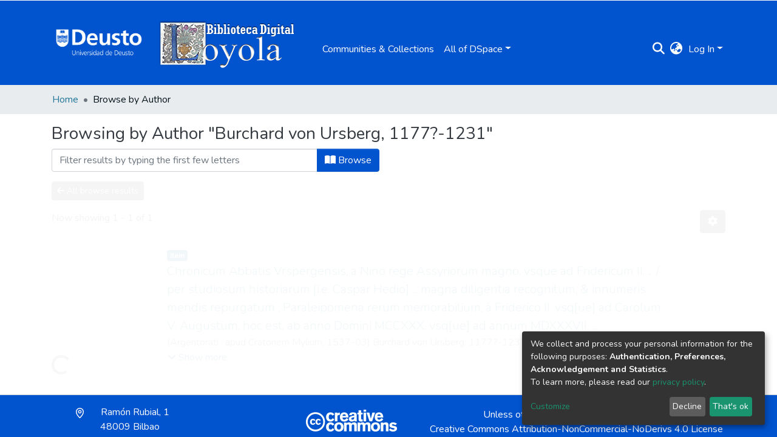

--- FILE ---
content_type: application/javascript; charset=UTF-8
request_url: https://loyola.biblioteca.deusto.es/8247.38d94d0600d1a2b2.js
body_size: 6997
content:
"use strict";(self.webpackChunkdspace_angular=self.webpackChunkdspace_angular||[]).push([[8247,194,7971,8559,2305],{25340:(j,P,o)=>{o.d(P,{M:()=>i});var t=o(5e3),y=o(61135),a=o(39841),u=o(24755),v=o(58943),n=o(31241),c=o(63881),f=o(21721),s=o(24702),M=o(46418),e=o(26492),T=o(26125),C=o(68285),g=o(8108),p=o(42466),_=o(98605),m=o(69808),x=o(38187),U=o(63311);function D(l,O){if(1&l){const r=t.\u0275\u0275getCurrentView();t.\u0275\u0275elementStart(0,"button",15),t.\u0275\u0275listener("click",function(){return t.\u0275\u0275restoreView(r),t.\u0275\u0275nextContext(4).deleteLogo()}),t.\u0275\u0275pipe(1,"translate"),t.\u0275\u0275element(2,"i",16),t.\u0275\u0275elementEnd()}if(2&l){const r=t.\u0275\u0275nextContext(4);t.\u0275\u0275propertyInterpolate("title",t.\u0275\u0275pipeBind1(1,1,r.type.value+".edit.logo.delete.title"))}}function S(l,O){if(1&l){const r=t.\u0275\u0275getCurrentView();t.\u0275\u0275elementStart(0,"button",17),t.\u0275\u0275listener("click",function(){return t.\u0275\u0275restoreView(r),t.\u0275\u0275nextContext(4).undoDeleteLogo()}),t.\u0275\u0275pipe(1,"translate"),t.\u0275\u0275element(2,"i",18),t.\u0275\u0275elementEnd()}if(2&l){const r=t.\u0275\u0275nextContext(4);t.\u0275\u0275propertyInterpolate("title",t.\u0275\u0275pipeBind1(1,1,r.type.value+".edit.logo.delete-undo.title"))}}function b(l,O){if(1&l&&(t.\u0275\u0275elementStart(0,"div",12),t.\u0275\u0275template(1,D,3,3,"button",13),t.\u0275\u0275template(2,S,3,3,"button",14),t.\u0275\u0275elementEnd()),2&l){const r=t.\u0275\u0275nextContext(3);t.\u0275\u0275advance(1),t.\u0275\u0275property("ngIf",!r.markLogoForDeletion),t.\u0275\u0275advance(1),t.\u0275\u0275property("ngIf",r.markLogoForDeletion)}}const V=function(l){return{"alert-danger":l}};function G(l,O){if(1&l&&(t.\u0275\u0275elementStart(0,"div",7)(1,"div",1)(2,"div",8),t.\u0275\u0275element(3,"ds-comcol-page-logo",9),t.\u0275\u0275elementEnd(),t.\u0275\u0275elementStart(4,"div",10),t.\u0275\u0275template(5,b,3,2,"div",11),t.\u0275\u0275elementEnd()()()),2&l){const r=t.\u0275\u0275nextContext().ngVar,h=t.\u0275\u0275nextContext();t.\u0275\u0275property("ngClass",t.\u0275\u0275pureFunction1(3,V,h.markLogoForDeletion)),t.\u0275\u0275advance(3),t.\u0275\u0275property("logo",r),t.\u0275\u0275advance(2),t.\u0275\u0275property("ngIf",r)}}function N(l,O){if(1&l){const r=t.\u0275\u0275getCurrentView();t.\u0275\u0275elementStart(0,"ds-uploader",20),t.\u0275\u0275listener("onCompleteItem",function(){return t.\u0275\u0275restoreView(r),t.\u0275\u0275nextContext(3).onCompleteItem()})("onUploadError",function(){return t.\u0275\u0275restoreView(r),t.\u0275\u0275nextContext(3).onUploadError()}),t.\u0275\u0275elementEnd()}if(2&l){const r=t.\u0275\u0275nextContext(3);t.\u0275\u0275property("dropMsg",r.type.value+".edit.logo.upload")("dropOverDocumentMsg",r.type.value+".edit.logo.upload")("enableDragOverDocument",!0)("uploadFilesOptions",r.uploadFilesOptions)}}function z(l,O){if(1&l&&(t.\u0275\u0275elementStart(0,"div",2),t.\u0275\u0275template(1,N,1,4,"ds-uploader",19),t.\u0275\u0275pipe(2,"async"),t.\u0275\u0275elementEnd()),2&l){const r=t.\u0275\u0275nextContext(2);t.\u0275\u0275advance(1),t.\u0275\u0275property("ngIf",t.\u0275\u0275pipeBind1(2,1,r.initializedUploaderOptions))}}function d(l,O){if(1&l&&(t.\u0275\u0275elementContainerStart(0),t.\u0275\u0275template(1,G,6,5,"div",5),t.\u0275\u0275template(2,z,3,3,"div",6),t.\u0275\u0275elementContainerEnd()),2&l){const r=O.ngVar;t.\u0275\u0275advance(1),t.\u0275\u0275property("ngIf",r),t.\u0275\u0275advance(1),t.\u0275\u0275property("ngIf",!r)}}function A(l,O){if(1&l){const r=t.\u0275\u0275getCurrentView();t.\u0275\u0275elementStart(0,"ds-form",21),t.\u0275\u0275listener("submitForm",function(){return t.\u0275\u0275restoreView(r),t.\u0275\u0275nextContext().onSubmit()}),t.\u0275\u0275elementStart(1,"button",22),t.\u0275\u0275listener("click",function(){return t.\u0275\u0275restoreView(r),t.\u0275\u0275nextContext().back.emit()}),t.\u0275\u0275element(2,"i",23),t.\u0275\u0275text(3),t.\u0275\u0275pipe(4,"translate"),t.\u0275\u0275elementEnd()()}if(2&l){const r=t.\u0275\u0275nextContext();t.\u0275\u0275property("formId","comcol-form-id")("formModel",r.formModel)("displayCancel",!1),t.\u0275\u0275advance(3),t.\u0275\u0275textInterpolate1(" ",t.\u0275\u0275pipeBind1(4,4,r.type.value+".edit.return")," ")}}let i=(()=>{class l{constructor(r,h,I,R,H,Q){this.formService=r,this.translate=h,this.notificationsService=I,this.authService=R,this.requestService=H,this.objectCache=Q,this.LABEL_KEY_PREFIX=".form.",this.ERROR_KEY_PREFIX=".form.errors.",this.uploadFilesOptions=Object.assign(new e.n,{autoUpload:!1}),this.submitForm=new t.EventEmitter,this.back=new t.EventEmitter,this.finish=new t.EventEmitter,this.initializedUploaderOptions=new y.X(!1),this.markLogoForDeletion=!1,this.subs=[]}ngOnInit(){this.formModel.forEach(r=>{r.value=this.dso.firstMetadataValue(r.name)}),this.formGroup=this.formService.createFormGroup(this.formModel),this.updateFieldTranslations(),this.translate.onLangChange.subscribe(()=>{this.updateFieldTranslations()}),(0,s.Uh)(this.dso.id)?this.subs.push((0,a.a)([this.dsoService.getLogoEndpoint(this.dso.id),this.dso.logo]).subscribe(([r,h])=>{this.uploadFilesOptions.url=r,this.uploadFilesOptions.authToken=this.authService.buildAuthHeader(),(0,s.Uh)(h.payload)&&(this.uploadFilesOptions.method=c.a.PUT),this.initializedUploaderOptions.next(!0)})):(this.uploadFilesOptions.url="placeholder",this.uploadFilesOptions.authToken=this.authService.buildAuthHeader(),this.initializedUploaderOptions.next(!0))}onSubmit(){this.markLogoForDeletion&&(0,s.Uh)(this.dso.id)&&(0,s.Uh)(this.dso._links.logo)&&this.dsoService.deleteLogo(this.dso).pipe((0,C.hC)()).subscribe(R=>{R.hasSucceeded?this.notificationsService.success(this.translate.get(this.type.value+".edit.logo.notifications.delete.success.title"),this.translate.get(this.type.value+".edit.logo.notifications.delete.success.content")):this.notificationsService.error(this.translate.get(this.type.value+".edit.logo.notifications.delete.error.title"),R.errorMessage),this.dso.logo=void 0,this.uploadFilesOptions.method=c.a.POST,this.finish.emit()});const r={};this.formModel.forEach(R=>{const H={value:R.value,language:null};r.hasOwnProperty(R.name)?r[R.name].push(H):r[R.name]=[H]});const h=Object.assign({},this.dso,{metadata:Object.assign(Object.assign({},this.dso.metadata),r),type:f.S.type}),I=[];this.formModel.forEach(R=>{R.value!==this.dso.firstMetadataValue(R.name)&&I.push({op:"replace",path:`/metadata/${R.name}`,value:{value:R.value,language:null}})}),this.submitForm.emit({dso:h,uploader:(0,s.Uh)(this.uploaderComponent)?this.uploaderComponent.uploader:void 0,deleteLogo:this.markLogoForDeletion,operations:I})}updateFieldTranslations(){this.formModel.forEach(r=>{r.label=this.translate.instant(this.type.value+this.LABEL_KEY_PREFIX+r.id),(0,s.UE)(r.validators)&&(r.errorMessages={},Object.keys(r.validators).forEach(h=>{r.errorMessages[h]=this.translate.instant(this.type.value+this.ERROR_KEY_PREFIX+r.id+"."+h)}))})}deleteLogo(){this.markLogoForDeletion=!0}undoDeleteLogo(){this.markLogoForDeletion=!1}refreshCache(){this.requestService.removeByHrefSubstring(this.dso._links.self.href),this.objectCache.remove(this.dso._links.self.href)}onCompleteItem(){(0,s.Uh)(this.dso.id)&&this.refreshCache(),this.notificationsService.success(null,this.translate.get(this.type.value+".edit.logo.notifications.add.success")),this.finish.emit()}onUploadError(){this.notificationsService.error(null,this.translate.get(this.type.value+".edit.logo.notifications.add.error")),this.finish.emit()}ngOnDestroy(){this.subs.filter(r=>(0,s.Uh)(r)).forEach(r=>r.unsubscribe())}}return l.\u0275fac=function(r){return new(r||l)(t.\u0275\u0275directiveInject(g.w1X),t.\u0275\u0275directiveInject(p.sK),t.\u0275\u0275directiveInject(M.T),t.\u0275\u0275directiveInject(u.e8),t.\u0275\u0275directiveInject(n.s),t.\u0275\u0275directiveInject(v.a))},l.\u0275cmp=t.\u0275\u0275defineComponent({type:l,selectors:[["ds-comcol-form"]],viewQuery:function(r,h){if(1&r&&t.\u0275\u0275viewQuery(T.B,5),2&r){let I;t.\u0275\u0275queryRefresh(I=t.\u0275\u0275loadQuery())&&(h.uploaderComponent=I.first)}},inputs:{dso:"dso"},outputs:{submitForm:"submitForm",back:"back",finish:"finish"},decls:9,vars:7,consts:[[1,"container-fluid"],[1,"row"],[1,"col-12","d-inline-block"],[4,"ngVar"],[3,"formId","formModel","displayCancel","submitForm",4,"ngIf"],["class","col-12 d-inline-block alert","id","logo-section",3,"ngClass",4,"ngIf"],["class","col-12 d-inline-block",4,"ngIf"],["id","logo-section",1,"col-12","d-inline-block","alert",3,"ngClass"],[1,"col-8","d-inline-block"],[3,"logo"],[1,"col-4","d-inline-block"],["class","btn-group btn-group-sm float-right","role","group",4,"ngIf"],["role","group",1,"btn-group","btn-group-sm","float-right"],["type","button","class","btn btn-danger",3,"title","click",4,"ngIf"],["type","button","class","btn btn-warning",3,"title","click",4,"ngIf"],["type","button",1,"btn","btn-danger",3,"title","click"],["aria-hidden","true",1,"fas","fa-trash"],["type","button",1,"btn","btn-warning",3,"title","click"],["aria-hidden","true",1,"fas","fa-undo"],[3,"dropMsg","dropOverDocumentMsg","enableDragOverDocument","uploadFilesOptions","onCompleteItem","onUploadError",4,"ngIf"],[3,"dropMsg","dropOverDocumentMsg","enableDragOverDocument","uploadFilesOptions","onCompleteItem","onUploadError"],[3,"formId","formModel","displayCancel","submitForm"],["before","",1,"btn","btn-outline-secondary",3,"click"],[1,"fas","fa-arrow-left"]],template:function(r,h){if(1&r&&(t.\u0275\u0275elementStart(0,"div",0)(1,"div",1)(2,"div",2)(3,"label"),t.\u0275\u0275text(4),t.\u0275\u0275pipe(5,"translate"),t.\u0275\u0275elementEnd()(),t.\u0275\u0275template(6,d,3,2,"ng-container",3),t.\u0275\u0275pipe(7,"async"),t.\u0275\u0275elementEnd()(),t.\u0275\u0275template(8,A,5,6,"ds-form",4)),2&r){let I;t.\u0275\u0275advance(4),t.\u0275\u0275textInterpolate(t.\u0275\u0275pipeBind1(5,3,h.type.value+".edit.logo.label")),t.\u0275\u0275advance(2),t.\u0275\u0275property("ngVar",null==(I=t.\u0275\u0275pipeBind1(7,5,null==h.dso?null:h.dso.logo))?null:I.payload),t.\u0275\u0275advance(2),t.\u0275\u0275property("ngIf",h.formModel)}},directives:[_.g,m.O5,m.mk,x.e,T.B,U.U],pipes:[p.X$,m.Ov],styles:[""]}),l})()},92031:(j,P,o)=>{o.d(P,{k:()=>g});var t=o(95698),y=o(86099),a=o(86266),u=o(16422),v=o(5360),n=o(68285),c=o(24702),f=o(46418),s=o(81964),M=o(31241),e=o(5e3),T=o(74202),C=o(42466);let g=(()=>{class p{constructor(m,x,U,D,S,b,V){this.dsoDataService=m,this.parentDataService=x,this.routeService=U,this.router=D,this.notificationsService=S,this.translate=b,this.requestService=V}ngOnInit(){this.parentUUID$=this.routeService.getQueryParameterValue("parent"),this.parentUUID$.pipe((0,t.q)(1)).subscribe(m=>{(0,c.UE)(m)&&(this.parentRD$=this.parentDataService.findById(m))})}onSubmit(m){const x=m.dso,U=m.uploader;this.parentUUID$.pipe((0,t.q)(1),(0,y.z)(D=>{const S=D?[new s.g("parent",D)]:[];return this.dsoDataService.create(x,...S).pipe((0,n.Gp)())})).subscribe(D=>{(0,c.pT)(D)&&(this.newUUID=D.uuid,U.queue.length>0?this.dsoDataService.getLogoEndpoint(this.newUUID).pipe((0,t.q)(1)).subscribe(S=>{U.options.url=S,U.uploadAll()}):this.navigateToNewPage(),this.dsoDataService.refreshCache(D)),this.notificationsService.success(null,this.translate.get(this.type.value+".create.notifications.success"))})}navigateToHome(){this.router.navigate(["/home"])}navigateToNewPage(){(0,c.Uh)(this.newUUID)&&this.router.navigate([this.frontendURL+this.newUUID])}}return p.\u0275fac=function(m){return new(m||p)(e.\u0275\u0275directiveInject(a.C),e.\u0275\u0275directiveInject(u.w),e.\u0275\u0275directiveInject(v.MZ),e.\u0275\u0275directiveInject(T.F0),e.\u0275\u0275directiveInject(f.T),e.\u0275\u0275directiveInject(C.sK),e.\u0275\u0275directiveInject(M.s))},p.\u0275cmp=e.\u0275\u0275defineComponent({type:p,selectors:[["ds-create-comcol"]],decls:0,vars:0,template:function(m,x){},encapsulation:2}),p})()},80212:(j,P,o)=>{o.d(P,{M:()=>M});var t=o(61135),y=o(50590),a=o(54004),u=o(46418),v=o(68285),n=o(86266),c=o(5e3),f=o(74202),s=o(42466);let M=(()=>{class e{constructor(C,g,p,_,m){this.dsoDataService=C,this.router=g,this.route=p,this.notifications=_,this.translate=m,this.processing$=new t.X(!1)}ngOnInit(){this.dsoRD$=this.route.data.pipe((0,y.P)(),(0,a.U)(C=>C.dso))}onConfirm(C){this.processing$.next(!0),this.dsoDataService.delete(C.id).pipe((0,v.hC)()).subscribe(g=>{if(g.hasSucceeded){const p=this.translate.instant(C.type+".delete.notification.success");this.notifications.success(p)}else{const p=this.translate.instant(C.type+".delete.notification.fail");this.notifications.error(p)}this.router.navigate(["/"])})}onCancel(C){this.router.navigate([this.frontendURL+"/"+C.uuid+"/edit"])}}return e.\u0275fac=function(C){return new(C||e)(c.\u0275\u0275directiveInject(n.C),c.\u0275\u0275directiveInject(f.F0),c.\u0275\u0275directiveInject(f.gz),c.\u0275\u0275directiveInject(u.T),c.\u0275\u0275directiveInject(s.sK))},e.\u0275cmp=c.\u0275\u0275defineComponent({type:e,selectors:[["ds-delete-comcol"]],decls:0,vars:0,template:function(C,g){},encapsulation:2}),e})()},33603:(j,P,o)=>{o.d(P,{b:()=>z});var t=o(61135),y=o(43499),a=o(63900),u=o(39300),v=o(54004),n=o(68285),c=o(31241),f=o(92414),s=o(24702),M=o(46418),e=o(5e3),T=o(42466),C=o(98605),g=o(38605),p=o(69808),_=o(48106),m=o(74202);function x(d,A){1&d&&e.\u0275\u0275element(0,"ds-themed-loading")}function U(d,A){1&d&&(e.\u0275\u0275elementStart(0,"div"),e.\u0275\u0275text(1),e.\u0275\u0275pipe(2,"translate"),e.\u0275\u0275elementEnd()),2&d&&(e.\u0275\u0275advance(1),e.\u0275\u0275textInterpolate1(" ",e.\u0275\u0275pipeBind1(2,1,"comcol-role.edit.no-group")," "))}function D(d,A){if(1&d&&(e.\u0275\u0275elementStart(0,"div"),e.\u0275\u0275text(1),e.\u0275\u0275pipe(2,"translate"),e.\u0275\u0275pipe(3,"async"),e.\u0275\u0275elementEnd()),2&d){const i=e.\u0275\u0275nextContext(2);let l;e.\u0275\u0275advance(1),e.\u0275\u0275textInterpolate1(" ",e.\u0275\u0275pipeBind1(2,1,"comcol-role.edit."+(null==(l=e.\u0275\u0275pipeBind1(3,3,i.comcolRole$))?null:l.name)+".anonymous-group")," ")}}function S(d,A){if(1&d&&(e.\u0275\u0275elementStart(0,"a",13),e.\u0275\u0275pipe(1,"async"),e.\u0275\u0275text(2),e.\u0275\u0275elementEnd()),2&d){const i=e.\u0275\u0275nextContext().ngVar,l=e.\u0275\u0275nextContext();e.\u0275\u0275propertyInterpolate("routerLink",e.\u0275\u0275pipeBind1(1,2,l.editGroupLink$)),e.\u0275\u0275advance(2),e.\u0275\u0275textInterpolate1(" ",i.name," ")}}function b(d,A){if(1&d){const i=e.\u0275\u0275getCurrentView();e.\u0275\u0275elementStart(0,"button",14),e.\u0275\u0275listener("click",function(){return e.\u0275\u0275restoreView(i),e.\u0275\u0275nextContext(2).create()}),e.\u0275\u0275element(1,"i",15),e.\u0275\u0275text(2),e.\u0275\u0275pipe(3,"translate"),e.\u0275\u0275elementEnd()}2&d&&(e.\u0275\u0275advance(2),e.\u0275\u0275textInterpolate1(" ",e.\u0275\u0275pipeBind1(3,1,"comcol-role.edit.create")," "))}function V(d,A){if(1&d){const i=e.\u0275\u0275getCurrentView();e.\u0275\u0275elementStart(0,"button",16),e.\u0275\u0275listener("click",function(){return e.\u0275\u0275restoreView(i),e.\u0275\u0275nextContext(2).create()}),e.\u0275\u0275text(1),e.\u0275\u0275pipe(2,"translate"),e.\u0275\u0275elementEnd()}2&d&&(e.\u0275\u0275advance(1),e.\u0275\u0275textInterpolate1(" ",e.\u0275\u0275pipeBind1(2,1,"comcol-role.edit.restrict")," "))}function G(d,A){if(1&d){const i=e.\u0275\u0275getCurrentView();e.\u0275\u0275elementStart(0,"button",17),e.\u0275\u0275listener("click",function(){return e.\u0275\u0275restoreView(i),e.\u0275\u0275nextContext(2).delete()}),e.\u0275\u0275element(1,"i",18),e.\u0275\u0275text(2),e.\u0275\u0275pipe(3,"translate"),e.\u0275\u0275elementEnd()}2&d&&(e.\u0275\u0275advance(2),e.\u0275\u0275textInterpolate1(" ",e.\u0275\u0275pipeBind1(3,1,"comcol-role.edit.delete")," "))}function N(d,A){if(1&d&&(e.\u0275\u0275elementStart(0,"div",1)(1,"h5",2),e.\u0275\u0275text(2),e.\u0275\u0275pipe(3,"async"),e.\u0275\u0275elementEnd(),e.\u0275\u0275elementStart(4,"div",3)(5,"ds-alert",4),e.\u0275\u0275text(6),e.\u0275\u0275pipe(7,"translate"),e.\u0275\u0275pipe(8,"async"),e.\u0275\u0275elementEnd()(),e.\u0275\u0275elementStart(9,"div",5)(10,"div",6),e.\u0275\u0275template(11,x,1,0,"ds-themed-loading",7),e.\u0275\u0275pipe(12,"async"),e.\u0275\u0275template(13,U,3,3,"div",7),e.\u0275\u0275pipe(14,"async"),e.\u0275\u0275template(15,D,4,5,"div",7),e.\u0275\u0275pipe(16,"async"),e.\u0275\u0275template(17,S,3,4,"a",8),e.\u0275\u0275pipe(18,"async"),e.\u0275\u0275elementEnd(),e.\u0275\u0275elementStart(19,"div",9),e.\u0275\u0275template(20,b,4,3,"button",10),e.\u0275\u0275pipe(21,"async"),e.\u0275\u0275template(22,V,3,3,"button",11),e.\u0275\u0275pipe(23,"async"),e.\u0275\u0275template(24,G,4,3,"button",12),e.\u0275\u0275pipe(25,"async"),e.\u0275\u0275elementEnd()()()),2&d){const i=e.\u0275\u0275nextContext();let l;e.\u0275\u0275advance(2),e.\u0275\u0275textInterpolate1(" ",e.\u0275\u0275pipeBind1(3,10,i.roleName$)," "),e.\u0275\u0275advance(3),e.\u0275\u0275property("type","alert-info"),e.\u0275\u0275advance(1),e.\u0275\u0275textInterpolate(e.\u0275\u0275pipeBind1(7,12,"comcol-role.edit."+(null==(l=e.\u0275\u0275pipeBind1(8,14,i.comcolRole$))?null:l.name)+".description")),e.\u0275\u0275advance(5),e.\u0275\u0275property("ngIf",!e.\u0275\u0275pipeBind1(12,16,i.groupRD$)),e.\u0275\u0275advance(2),e.\u0275\u0275property("ngIf",e.\u0275\u0275pipeBind1(14,18,i.hasNoGroup$)),e.\u0275\u0275advance(2),e.\u0275\u0275property("ngIf",e.\u0275\u0275pipeBind1(16,20,i.hasAnonymousGroup$)),e.\u0275\u0275advance(2),e.\u0275\u0275property("ngIf",e.\u0275\u0275pipeBind1(18,22,i.hasCustomGroup$)),e.\u0275\u0275advance(3),e.\u0275\u0275property("ngIf",e.\u0275\u0275pipeBind1(21,24,i.hasNoGroup$)),e.\u0275\u0275advance(2),e.\u0275\u0275property("ngIf",e.\u0275\u0275pipeBind1(23,26,i.hasAnonymousGroup$)),e.\u0275\u0275advance(2),e.\u0275\u0275property("ngIf",e.\u0275\u0275pipeBind1(25,28,i.hasCustomGroup$))}}let z=(()=>{class d{constructor(i,l,O,r){this.requestService=i,this.groupService=l,this.notificationsService=O,this.translateService=r,this.comcolRole$=new t.X(void 0)}get groupLink(){return this.comcolRole.href}set comcolRole(i){this.comcolRole$.next(i)}get comcolRole(){return this.comcolRole$.getValue()}create(){this.groupService.createComcolGroup(this.dso,this.comcolRole.name,this.groupLink).pipe((0,n.hC)()).subscribe(i=>{i.hasSucceeded?(this.groupService.clearGroupsRequests(),this.requestService.setStaleByHrefSubstring(this.comcolRole.href)):this.notificationsService.error(this.roleName$.pipe((0,a.w)(l=>this.translateService.get("comcol-role.edit.create.error.title",{role:l}))),`${i.statusCode} ${i.errorMessage}`)})}delete(){this.groupService.deleteComcolGroup(this.groupLink).pipe((0,n.hC)()).subscribe(i=>{i.hasSucceeded?(this.groupService.clearGroupsRequests(),this.requestService.setStaleByHrefSubstring(this.comcolRole.href)):this.notificationsService.error(this.roleName$.pipe((0,a.w)(l=>this.translateService.get("comcol-role.edit.delete.error.title",{role:l}))),i.errorMessage)})}ngOnInit(){this.groupRD$=this.comcolRole$.pipe((0,u.h)(i=>(0,s.Uh)(i)),(0,a.w)(i=>this.groupService.findByHref(i.href)),(0,n.f1)()),this.group$=this.groupRD$.pipe((0,v.U)(i=>{if((0,s.Uh)(i.payload))return i.payload})),this.editGroupLink$=this.group$.pipe((0,v.U)(i=>(0,s.Uh)(i)?(0,f.EV)(i.id):void 0)),this.hasNoGroup$=this.group$.pipe((0,v.U)(i=>(0,s.xI)(i))),this.hasAnonymousGroup$=this.group$.pipe((0,v.U)(i=>(0,s.Uh)(i)&&"Anonymous"===i.name)),this.hasCustomGroup$=this.group$.pipe((0,v.U)(i=>(0,s.Uh)(i)&&"Anonymous"!==i.name)),this.roleName$=this.translateService.get(`comcol-role.edit.${this.comcolRole.name}.name`)}}return d.\u0275fac=function(i){return new(i||d)(e.\u0275\u0275directiveInject(c.s),e.\u0275\u0275directiveInject(y.O),e.\u0275\u0275directiveInject(M.T),e.\u0275\u0275directiveInject(T.sK))},d.\u0275cmp=e.\u0275\u0275defineComponent({type:d,selectors:[["ds-comcol-role"]],inputs:{dso:"dso",comcolRole:"comcolRole"},decls:4,vars:8,consts:[["class","card-body d-flex flex-column",4,"ngVar"],[1,"card-body","d-flex","flex-column"],[1,"w-100"],[1,"mt-2","mb-2"],[3,"type"],[1,"d-flex","flex-md-row","justify-content-between","flex-column"],[1,"w-100","d-flex","align-items-center"],[4,"ngIf"],[3,"routerLink",4,"ngIf"],[1,"flex-shrink-0"],["class","btn btn-primary create",3,"click",4,"ngIf"],["class","btn btn-primary restrict",3,"click",4,"ngIf"],["class","btn btn-danger delete",3,"click",4,"ngIf"],[3,"routerLink"],[1,"btn","btn-primary","create",3,"click"],["aria-hidden","true",1,"fas","fa-plus"],[1,"btn","btn-primary","restrict",3,"click"],[1,"btn","btn-danger","delete",3,"click"],["aria-hidden","true",1,"fas","fa-trash"]],template:function(i,l){if(1&i&&(e.\u0275\u0275elementStart(0,"div"),e.\u0275\u0275pipe(1,"async"),e.\u0275\u0275template(2,N,26,30,"div",0),e.\u0275\u0275pipe(3,"async"),e.\u0275\u0275elementEnd()),2&i){let O;e.\u0275\u0275classMapInterpolate1("card p-2 m-3 ",null==(O=e.\u0275\u0275pipeBind1(1,4,l.comcolRole$))?null:O.name,""),e.\u0275\u0275advance(2),e.\u0275\u0275property("ngVar",e.\u0275\u0275pipeBind1(3,6,l.group$))}},directives:[C.g,g.w,p.O5,_.Z,m.yS],pipes:[p.Ov,T.X$],styles:[""]}),d})()},29663:(j,P,o)=>{o.d(P,{x:()=>n});var t=o(50590),y=o(54004),a=o(24702),u=o(5e3),v=o(74202);let n=(()=>{class c{constructor(s,M){this.router=s,this.route=M,this.router.events.subscribe(()=>this.initPageParamsByRoute())}ngOnInit(){this.initPageParamsByRoute(),this.pages=this.route.routeConfig.children.map(s=>s.path).filter(s=>(0,a.UE)(s)),this.dsoRD$=this.route.data.pipe((0,t.P)(),(0,y.U)(s=>s.dso))}getPageUrl(s){return this.router.url}initPageParamsByRoute(){this.currentPage=this.route.snapshot.firstChild.routeConfig.path,this.hideReturnButton=this.route.routeConfig.children.find(s=>s.path===this.currentPage).data.hideReturnButton}}return c.\u0275fac=function(s){return new(s||c)(u.\u0275\u0275directiveInject(v.F0),u.\u0275\u0275directiveInject(v.gz))},c.\u0275cmp=u.\u0275\u0275defineComponent({type:c,selectors:[["ds-edit-comcol"]],decls:0,vars:0,template:function(s,M){},encapsulation:2}),c})()},22305:(j,P,o)=>{o.r(P),o.d(P,{ComcolPageBrowseByComponent:()=>C});var t=o(54004),y=o(43438),a=o(95376),u=o(68285),v=o(27645),n=o(5e3),c=o(74202),f=o(69808),s=o(93075),M=o(42466);function e(g,p){if(1&g&&(n.\u0275\u0275elementContainerStart(0),n.\u0275\u0275elementStart(1,"a",8),n.\u0275\u0275text(2),n.\u0275\u0275pipe(3,"translate"),n.\u0275\u0275elementEnd(),n.\u0275\u0275elementContainerEnd()),2&g){const _=p.$implicit;n.\u0275\u0275advance(1),n.\u0275\u0275property("routerLink",_.routerLink)("queryParams",_.params),n.\u0275\u0275advance(1),n.\u0275\u0275textInterpolate(n.\u0275\u0275pipeBind1(3,3,_.label))}}function T(g,p){if(1&g&&(n.\u0275\u0275elementStart(0,"option",9),n.\u0275\u0275pipe(1,"async"),n.\u0275\u0275text(2),n.\u0275\u0275pipe(3,"translate"),n.\u0275\u0275elementEnd()),2&g){const _=p.$implicit,m=n.\u0275\u0275nextContext();n.\u0275\u0275property("ngValue",_.id),n.\u0275\u0275attribute("selected",n.\u0275\u0275pipeBind1(1,3,m.currentOptionId$)===_.id?"selected":null),n.\u0275\u0275advance(2),n.\u0275\u0275textInterpolate(n.\u0275\u0275pipeBind1(3,5,_.label))}}let C=(()=>{class g{constructor(_,m,x){this.route=_,this.router=m,this.browseService=x}ngOnInit(){this.browseService.getBrowseDefinitions().pipe((0,u.hC)()).subscribe(_=>{_.hasSucceeded&&(this.allOptions=_.payload.page.map(m=>({id:m.id,label:`browse.comcol.by.${m.id}`,routerLink:`/browse/${m.id}`,params:{scope:this.id}})),"collection"===this.contentType?this.allOptions=[{id:this.id,label:"collection.page.browse.recent.head",routerLink:(0,a.MI)(this.id)},...this.allOptions]:"community"===this.contentType&&(this.allOptions=[{id:this.id,label:"community.all-lists.head",routerLink:(0,y.Ke)(this.id)},...this.allOptions]))}),this.currentOptionId$=this.route.params.pipe((0,t.U)(_=>_.id))}onSelectChange(_){const m=this.allOptions.find(x=>x.id===_);this.router.navigate([m.routerLink],{queryParams:m.params})}}return g.\u0275fac=function(_){return new(_||g)(n.\u0275\u0275directiveInject(c.gz),n.\u0275\u0275directiveInject(c.F0),n.\u0275\u0275directiveInject(v.I))},g.\u0275cmp=n.\u0275\u0275defineComponent({type:g,selectors:[["ds-comcol-page-browse-by"]],inputs:{id:"id",contentType:"contentType"},decls:11,vars:8,consts:[[1,"comcol-browse-label","h5","title"],["aria-label","Browse Community or Collection",1,"comcol-browse","mb-4"],[1,"d-none","d-sm-block"],[1,"list-group","list-group-horizontal"],[4,"ngFor","ngForOf"],[1,"d-block","d-sm-none"],["name","browse-type","aria-label","Browse Community or Collection",1,"form-control",3,"ngModel","ngModelChange"],[3,"ngValue",4,"ngFor","ngForOf"],["routerLinkActive","active",1,"list-group-item",3,"routerLink","queryParams"],[3,"ngValue"]],template:function(_,m){1&_&&(n.\u0275\u0275elementStart(0,"h2",0),n.\u0275\u0275text(1),n.\u0275\u0275pipe(2,"translate"),n.\u0275\u0275elementEnd(),n.\u0275\u0275elementStart(3,"nav",1)(4,"div",2)(5,"div",3),n.\u0275\u0275template(6,e,4,5,"ng-container",4),n.\u0275\u0275elementEnd()(),n.\u0275\u0275elementStart(7,"div",5)(8,"select",6),n.\u0275\u0275listener("ngModelChange",function(U){return m.onSelectChange(U)}),n.\u0275\u0275pipe(9,"async"),n.\u0275\u0275template(10,T,4,7,"option",7),n.\u0275\u0275elementEnd()()()),2&_&&(n.\u0275\u0275advance(1),n.\u0275\u0275textInterpolate(n.\u0275\u0275pipeBind1(2,4,"browse.comcol.head")),n.\u0275\u0275advance(5),n.\u0275\u0275property("ngForOf",m.allOptions),n.\u0275\u0275advance(2),n.\u0275\u0275property("ngModel",n.\u0275\u0275pipeBind1(9,6,m.currentOptionId$)),n.\u0275\u0275advance(2),n.\u0275\u0275property("ngForOf",m.allOptions))},directives:[f.sg,c.yS,c.Od,s.EJ,s.JJ,s.On,s.YN,s.Kr],pipes:[M.X$,f.Ov],styles:[""]}),g})()},58559:(j,P,o)=>{o.r(P),o.d(P,{ComcolPageHandleComponent:()=>n});var t=o(5e3),y=o(69808),a=o(42466);function u(c,f){if(1&c&&(t.\u0275\u0275elementStart(0,"h2",5),t.\u0275\u0275text(1),t.\u0275\u0275pipe(2,"translate"),t.\u0275\u0275elementEnd()),2&c){const s=t.\u0275\u0275nextContext(2);t.\u0275\u0275advance(1),t.\u0275\u0275textInterpolate(t.\u0275\u0275pipeBind1(2,1,s.title))}}function v(c,f){if(1&c&&(t.\u0275\u0275elementStart(0,"div",1),t.\u0275\u0275template(1,u,3,3,"h2",2),t.\u0275\u0275elementStart(2,"div",3)(3,"a",4),t.\u0275\u0275text(4),t.\u0275\u0275elementEnd()()()),2&c){const s=t.\u0275\u0275nextContext();t.\u0275\u0275advance(1),t.\u0275\u0275property("ngIf",s.title),t.\u0275\u0275advance(2),t.\u0275\u0275propertyInterpolate("href",s.getHandle(),t.\u0275\u0275sanitizeUrl),t.\u0275\u0275advance(1),t.\u0275\u0275textInterpolate(s.getHandle())}}let n=(()=>{class c{getHandle(){return this.content}}return c.\u0275fac=function(s){return new(s||c)},c.\u0275cmp=t.\u0275\u0275defineComponent({type:c,selectors:[["ds-comcol-page-handle"]],inputs:{title:"title",content:"content"},decls:1,vars:1,consts:[["class","content-with-optional-title mb-2",4,"ngIf"],[1,"content-with-optional-title","mb-2"],["class","d-inline-block h6",4,"ngIf"],[1,"d-inline-block","px-2"],[3,"href"],[1,"d-inline-block","h6"]],template:function(s,M){1&s&&t.\u0275\u0275template(0,v,5,3,"div",0),2&s&&t.\u0275\u0275property("ngIf",M.content)},directives:[y.O5],pipes:[a.X$],styles:["div[_ngcontent-%COMP%]{word-break:break-word;word-wrap:break-word;overflow-wrap:break-word}"]}),c.\u0275prov=t.\u0275\u0275defineInjectable({token:c,factory:c.\u0275fac}),c})()},18247:(j,P,o)=>{o.d(P,{H:()=>U});var t=o(69808),g=(o(75838),o(58559),o(38934),o(62512),o(38187),o(25340),o(92031),o(29663),o(80212),o(22305),o(56572),o(33603),o(41800)),p=o(10194),_=o(45475),m=o(5e3);let U=(()=>{class D{}return D.\u0275fac=function(b){return new(b||D)},D.\u0275mod=m.\u0275\u0275defineNgModule({type:D}),D.\u0275inj=m.\u0275\u0275defineInjector({imports:[[t.ez,p.e,g.m,_.c],_.c]}),D})()},10194:(j,P,o)=>{o.d(P,{e:()=>tt});var t=o(69808),y=o(63311),a=o(5e3),u=o(8108),v=o(66212);function n(L,$){if(1&L){const E=a.\u0275\u0275getCurrentView();a.\u0275\u0275elementStart(0,"ds-dynamic-form-control-container",1),a.\u0275\u0275listener("dfBlur",function(K){a.\u0275\u0275restoreView(E);const F=a.\u0275\u0275nextContext();return F.onCustomEvent(K,F.blur)})("dfChange",function(K){a.\u0275\u0275restoreView(E);const F=a.\u0275\u0275nextContext();return F.onCustomEvent(K,F.change)})("dfFocus",function(K){a.\u0275\u0275restoreView(E);const F=a.\u0275\u0275nextContext();return F.onCustomEvent(K,F.focus)})("ngbEvent",function(K){a.\u0275\u0275restoreView(E);const F=a.\u0275\u0275nextContext();return F.onCustomEvent(K,F.ngbEvent)}),a.\u0275\u0275elementEnd()}if(2&L){const E=$.$implicit,B=a.\u0275\u0275nextContext();a.\u0275\u0275classProp("d-none",E.hidden),a.\u0275\u0275property("formId",B.formId)("group",B.formGroup)("hasErrorMessaging",E.hasErrorMessages)("hidden",E.hidden)("layout",B.formLayout)("model",E)("templates",B.templates)("asBootstrapFormGroup",!0)}}let c=(()=>{class L extends u.rmD{constructor(E,B){super(E,B),this.blur=new a.EventEmitter,this.change=new a.EventEmitter,this.focus=new a.EventEmitter,this.ngbEvent=new a.EventEmitter}}return L.\u0275fac=function(E){return new(E||L)(a.\u0275\u0275directiveInject(a.ChangeDetectorRef),a.\u0275\u0275directiveInject(u.rJA))},L.\u0275cmp=a.\u0275\u0275defineComponent({type:L,selectors:[["ds-dynamic-form"]],contentQueries:function(E,B,K){if(1&E&&a.\u0275\u0275contentQuery(K,u.ATj,4),2&E){let F;a.\u0275\u0275queryRefresh(F=a.\u0275\u0275loadQuery())&&(B.templates=F)}},viewQuery:function(E,B){if(1&E&&a.\u0275\u0275viewQuery(v.B,5),2&E){let K;a.\u0275\u0275queryRefresh(K=a.\u0275\u0275loadQuery())&&(B.components=K)}},inputs:{formId:"formId",formGroup:"formGroup",formModel:"formModel",formLayout:"formLayout"},outputs:{blur:"dfBlur",change:"dfChange",focus:"dfFocus",ngbEvent:"ngbEvent"},features:[a.\u0275\u0275InheritDefinitionFeature],decls:1,vars:2,consts:[[3,"formId","group","hasErrorMessaging","hidden","d-none","layout","model","templates","asBootstrapFormGroup","dfBlur","dfChange","dfFocus","ngbEvent",4,"ngFor","ngForOf","ngForTrackBy"],[3,"formId","group","hasErrorMessaging","hidden","layout","model","templates","asBootstrapFormGroup","dfBlur","dfChange","dfFocus","ngbEvent"]],template:function(E,B){1&E&&a.\u0275\u0275template(0,n,1,10,"ds-dynamic-form-control-container",0),2&E&&a.\u0275\u0275property("ngForOf",B.formModel)("ngForTrackBy",B.trackByFn)},directives:[t.sg,v.B],encapsulation:2}),L})();o(88766),o(21650),o(8671),o(55648),o(42803),o(28554),o(86471),o(22280),o(74043);var m=o(66319),x=o(79001),V=(o(19869),o(64204),o(53006),o(32272),o(41800)),G=o(42466),N=o(13048),l=(o(93571),o(77410),o(29635),o(13457),o(65806)),I=(o(52331),o(93007),o(89511),o(85351)),H=(o(4366),o(30287)),Q=o(71022),Y=o(34827),Z=o(28858),w=o(91470),J=(o(19025),o(17656)),q=o(28258),W=o(93075),X=o(21283);let tt=(()=>{class L{}return L.\u0275fac=function(E){return new(E||L)},L.\u0275mod=a.\u0275\u0275defineNgModule({type:L}),L.\u0275inj=a.\u0275\u0275defineInjector({providers:[{provide:u.y8$,useValue:v._},H.E,u.vnf,u.w1X,u.fhz,Q.c,Y.R,Z.o],imports:[[t.ez,u.H9g,l.zj,N.t,V.m,G.aw,I.bQ,w.yI.forRoot(),J.M,J.UL,q.nZ]]}),L})();a.\u0275\u0275setComponentScope(m.i,[W.JL,W.sg,W.x0,t.mk,t.sg,v.B],[]),a.\u0275\u0275setComponentScope(x.s,[W.JL,W.sg,W.CE,t.mk,X.Wj,t.sg,X.Zt,X.Bh,W.x0,t.tP,v.B],[]),a.\u0275\u0275setComponentScope(y.U,[W._Y,W.JL,W.sg,c,u.ATj,t.O5],[G.X$,t.Ov])}}]);

--- FILE ---
content_type: image/svg+xml
request_url: https://www.deusto.es/estaticos/ud/img/tfno.svg
body_size: 382
content:
<?xml version="1.0" encoding="UTF-8"?>
<svg width="18px" height="17px" viewBox="0 0 18 17" version="1.1" xmlns="http://www.w3.org/2000/svg" xmlns:xlink="http://www.w3.org/1999/xlink">
    <!-- Generator: sketchtool 61.2 (101010) - https://sketch.com -->
    <title>FD6A975F-7A4C-458D-A3B2-7CBB7D7D6253</title>
    <desc>Created with sketchtool.</desc>
    <g id="Desktop" stroke="none" stroke-width="1" fill="none" fill-rule="evenodd" stroke-linecap="square">
        <g id="Home---Desktop" transform="translate(-291.000000, -7077.000000)" stroke="#FFFFFF">
            <g id="footer-componente-/-desktop-/-footer" transform="translate(0.000000, 6432.000000)">
                <g id="componente-/-desktop-/-footer">
                    <g id="Campus-Bilbao" transform="translate(288.000000, 590.000000)">
                        <g id="teléfono" transform="translate(4.000000, 49.000000)">
                            <g id="átomo-/-icon-/-phone-/-01-/-white" transform="translate(0.000000, 6.000000)">
                                <path d="M13.1594828,15.875 C5.96064655,15.875 0.125,10.0393534 0.125,2.84051724 L2.84051724,0.125 L6.64224138,3.92672414 L3.92672414,6.64224138 L9.35775862,12.0732759 L12.0732759,9.35775862 L15.875,13.1594828 L13.1594828,15.875 Z" id="átomo-/-icon-/-phone-/-01"></path>
                            </g>
                        </g>
                    </g>
                </g>
            </g>
        </g>
    </g>
</svg>